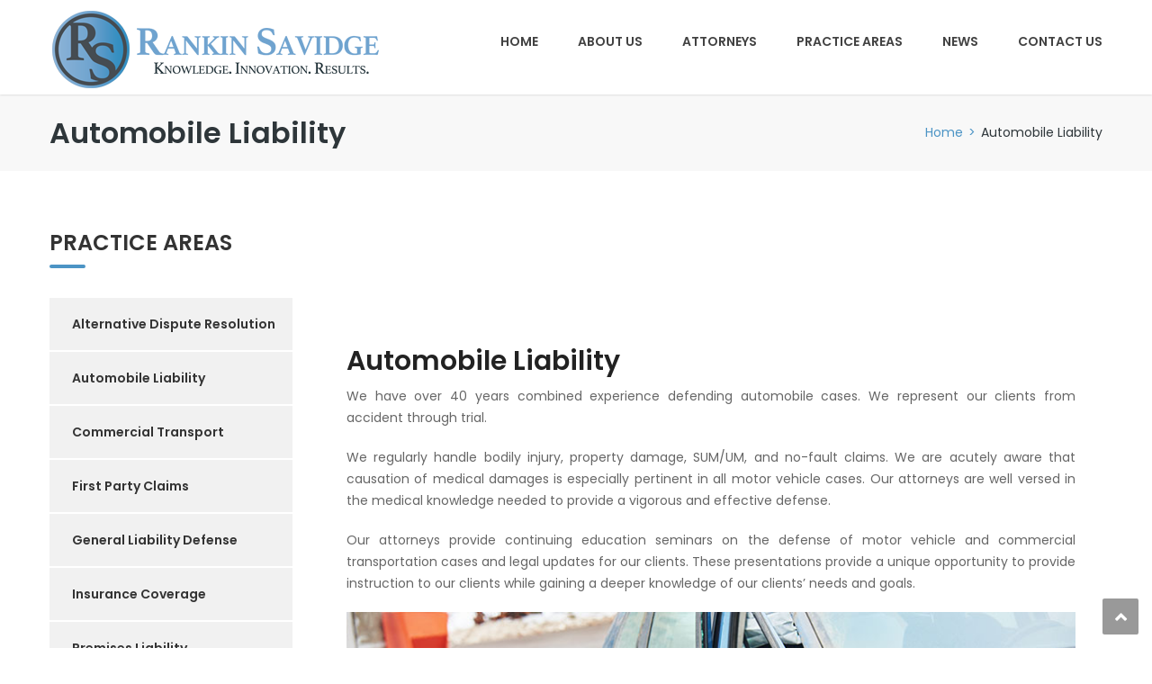

--- FILE ---
content_type: text/html; charset=UTF-8
request_url: http://rankinsavidgelaw.com/?page_id=1758
body_size: 34736
content:
<!DOCTYPE html>
<html lang="en-US">
<head>
<meta charset="UTF-8">
<meta name="viewport" content="width=device-width, initial-scale=1">
<link rel="profile" href="http://gmpg.org/xfn/11">
<link rel="pingback" href="http://rankinsavidgelaw.com/xmlrpc.php">

<title>Automobile Liability &#8211; Rankin Savidge Law</title>
<link rel='dns-prefetch' href='//fonts.googleapis.com' />
<link rel='dns-prefetch' href='//s.w.org' />
<link rel="alternate" type="application/rss+xml" title="Rankin Savidge Law &raquo; Feed" href="https://rankinsavidgelaw.com/?feed=rss2" />
<link rel="alternate" type="application/rss+xml" title="Rankin Savidge Law &raquo; Comments Feed" href="https://rankinsavidgelaw.com/?feed=comments-rss2" />
		<script type="text/javascript">
			window._wpemojiSettings = {"baseUrl":"https:\/\/s.w.org\/images\/core\/emoji\/12.0.0-1\/72x72\/","ext":".png","svgUrl":"https:\/\/s.w.org\/images\/core\/emoji\/12.0.0-1\/svg\/","svgExt":".svg","source":{"concatemoji":"http:\/\/rankinsavidgelaw.com\/wp-includes\/js\/wp-emoji-release.min.js?ver=5.3.20"}};
			!function(e,a,t){var n,r,o,i=a.createElement("canvas"),p=i.getContext&&i.getContext("2d");function s(e,t){var a=String.fromCharCode;p.clearRect(0,0,i.width,i.height),p.fillText(a.apply(this,e),0,0);e=i.toDataURL();return p.clearRect(0,0,i.width,i.height),p.fillText(a.apply(this,t),0,0),e===i.toDataURL()}function c(e){var t=a.createElement("script");t.src=e,t.defer=t.type="text/javascript",a.getElementsByTagName("head")[0].appendChild(t)}for(o=Array("flag","emoji"),t.supports={everything:!0,everythingExceptFlag:!0},r=0;r<o.length;r++)t.supports[o[r]]=function(e){if(!p||!p.fillText)return!1;switch(p.textBaseline="top",p.font="600 32px Arial",e){case"flag":return s([127987,65039,8205,9895,65039],[127987,65039,8203,9895,65039])?!1:!s([55356,56826,55356,56819],[55356,56826,8203,55356,56819])&&!s([55356,57332,56128,56423,56128,56418,56128,56421,56128,56430,56128,56423,56128,56447],[55356,57332,8203,56128,56423,8203,56128,56418,8203,56128,56421,8203,56128,56430,8203,56128,56423,8203,56128,56447]);case"emoji":return!s([55357,56424,55356,57342,8205,55358,56605,8205,55357,56424,55356,57340],[55357,56424,55356,57342,8203,55358,56605,8203,55357,56424,55356,57340])}return!1}(o[r]),t.supports.everything=t.supports.everything&&t.supports[o[r]],"flag"!==o[r]&&(t.supports.everythingExceptFlag=t.supports.everythingExceptFlag&&t.supports[o[r]]);t.supports.everythingExceptFlag=t.supports.everythingExceptFlag&&!t.supports.flag,t.DOMReady=!1,t.readyCallback=function(){t.DOMReady=!0},t.supports.everything||(n=function(){t.readyCallback()},a.addEventListener?(a.addEventListener("DOMContentLoaded",n,!1),e.addEventListener("load",n,!1)):(e.attachEvent("onload",n),a.attachEvent("onreadystatechange",function(){"complete"===a.readyState&&t.readyCallback()})),(n=t.source||{}).concatemoji?c(n.concatemoji):n.wpemoji&&n.twemoji&&(c(n.twemoji),c(n.wpemoji)))}(window,document,window._wpemojiSettings);
		</script>
		<style type="text/css">
img.wp-smiley,
img.emoji {
	display: inline !important;
	border: none !important;
	box-shadow: none !important;
	height: 1em !important;
	width: 1em !important;
	margin: 0 .07em !important;
	vertical-align: -0.1em !important;
	background: none !important;
	padding: 0 !important;
}
</style>
	<link rel='stylesheet' id='vc_extend_shortcode-css'  href='http://rankinsavidgelaw.com/wp-content/plugins/themesflat/assets/css/shortcodes.css?ver=5.3.20' type='text/css' media='all' />
<link rel='stylesheet' id='vc_extend_style-css'  href='http://rankinsavidgelaw.com/wp-content/plugins/themesflat/assets/css/shortcodes-3rd.css?ver=5.3.20' type='text/css' media='all' />
<link rel='stylesheet' id='bootstrap-css'  href='http://rankinsavidgelaw.com/wp-content/themes/finance/css/bootstrap.css?ver=1' type='text/css' media='all' />
<link rel='stylesheet' id='wp-block-library-css'  href='http://rankinsavidgelaw.com/wp-includes/css/dist/block-library/style.min.css?ver=5.3.20' type='text/css' media='all' />
<link rel='stylesheet' id='contact-form-7-css'  href='http://rankinsavidgelaw.com/wp-content/plugins/contact-form-7/includes/css/styles.css?ver=5.1.1' type='text/css' media='all' />
<link rel='stylesheet' id='rs-plugin-settings-css'  href='http://rankinsavidgelaw.com/wp-content/plugins/revslider/public/assets/css/settings.css?ver=5.4.8.1' type='text/css' media='all' />
<style id='rs-plugin-settings-inline-css' type='text/css'>
#rs-demo-id {}
</style>
<link rel='stylesheet' id='parent-style-css'  href='http://rankinsavidgelaw.com/wp-content/themes/finance/style.css?ver=5.3.20' type='text/css' media='all' />
<link rel='stylesheet' id='child-style-css'  href='http://rankinsavidgelaw.com/wp-content/themes/finance-child/style.css?ver=5.3.20' type='text/css' media='all' />
<link rel='stylesheet' id='themesflat-theme-slug-fonts-css'  href='https://fonts.googleapis.com/css?family=Poppins%3A400%7CPoppins%3A600%7CPoppins%3A600' type='text/css' media='all' />
<link rel='stylesheet' id='themesflat-main-css'  href='http://rankinsavidgelaw.com/wp-content/themes/finance/css/main.css?ver=5.3.20' type='text/css' media='all' />
<link rel='stylesheet' id='themesflat-style-css'  href='http://rankinsavidgelaw.com/wp-content/themes/finance-child/style.css?ver=5.3.20' type='text/css' media='all' />
<style id='themesflat-style-inline-css' type='text/css'>
.page-title { background-image: url(http://rankinsavidgelaw.com/wp-content/themes/finance/images/page-title.jpg) ; }
body,button,input,select,textarea { font-family:Poppins ; }
body,button,input,select,textarea { font-weight:400;}
body,button,input,select,textarea { font-style:normal; }
body,button,input,select,textarea { font-size:14px; }
body,button,input,select,textarea { line-height:24px !important; }
h1,h2,h3,h5,h6 { font-family:Poppins;}
h1,h2,h3,h4,h5,h6 { font-weight:600;}
h1,h2,h3,h4,h5,h6  { font-style:normal; }
#mainnav > ul > li > a { font-family:Poppins;}
#mainnav > ul > li > a { font-weight:600;}
#mainnav > ul > li > a  { font-style:normal; }
#mainnav ul li a { font-size:14px;}
#mainnav ul li a { line_height92px;}
h1 { font-size:50px; }
h2 { font-size:30px; }
h3 { font-size:24px; }
h4 { font-size:20px; }
h5 { font-size:15px; }
h6 { font-size:13px; }
.page-title .page-title-heading h1, .breadcrumbs .trail-end, .breadcrumbs span { color:#2e363a; }
.breadcrumbs span a, .breadcrumbs a,.breadcrumbs span.sep { color:#4c94c5; }
.page-title { Padding:25px 0; }
a:hover,.wrap-client-slide .owl-theme .owl-controls .owl-nav div.owl-prev:hover:before, .wrap-client-slide .owl-theme .owl-controls .owl-nav div.owl-next:hover:before,ul.flat-list li:before,.navigation.posts-navigation .nav-links li a .meta-nav,article h4.entry-time a,.author-post .info .name a,.flat-portfolio .portfolio-gallery .item .title-post a:hover,.flat-portfolio .portfolio-gallery .item .category-post a:hover,.footer-widgets ul li a:hover,.bottom #menu-bottom li a:hover,.flat-iconbox.flat-iconbox-style2:hover .box-icon span,.imagebox.style-2 .box-button a,.imagebox.style-2 .box-header .box-title a:hover,.imagebox.style-3 .box-header .box-title a:hover,.flat-iconbox.style-3 .box-header .box-icon span,.testimonial-slider.style-2 .testimonial-author .author-info,.blog-shortcode.blog-home3 article .read-more a,.blog-shortcode.blog-home3 article .read-more a:after,.flat-text-block-timeline .year,.imagebox.services-grid .box-button a,.imagebox.services-grid .box-header .box-title a:hover,.flat-portfolio .item .title-post a:hover,.portfolio-filter li a:hover,.breadcrumbs span a:hover, .breadcrumbs a:hover,.flat-imagebox.style-2 .flat-imagebox-button a,.flat-imagebox.style-2 .flat-imagebox-header .flat-imagebox-title a:hover,.flat-iconbox.style-3 .flat-iconbox-header .flat-iconbox-icon span,.flat-imagebox.services-grid .flat-imagebox-button a,article .entry-meta ul li a:hover,.breadcrumbs span a, .breadcrumbs a, .breadcrumbs span.sep { color:#4c94c5;}
.title-section .title:after,.flat-iconbox.rounded .box-icon,.owl-theme .owl-controls .owl-nav [class*=owl-],.blog-shortcode article .featured-post:after,.blog-shortcode article:hover .entry-meta,.flat-iconbox.circle .box-icon,.flat-progress .progress-animate,.flat-button,.flat-team .box-readmore a,.portfolio-filter li.active a:after,.portfolio-filter li a:after,.flat-socials li a,.imagebox.style-2 .box-image:after,.title-section.style3 .title:after,.imagebox.style-3 .box-image:before,.imagebox.style-3 .box-image:after,.testimonial-slider.style-2.owl-theme.owl-theme .owl-controls .owl-nav [class*=owl-]:hover,.btn-cons a:hover,.testimonials-sidebar .owl-theme .owl-dots .owl-dot span:hover, .testimonials-sidebar .owl-theme .owl-dots .owl-dot.active span,.imagebox.services-grid .box-image:after,.blog-shortcode article .read-more a:hover,input[type='submit'],.flat-imagebox .flat-imagebox-button a,.flat-iconbox.rounded .flat-iconbox-icon,.flat-imagebox.style-2 .flat-imagebox-image:after,.flat-iconbox.circle .flat-iconbox-icon,.testimonial-slider.style-1 .testimonial-content:before,.flat-imagebox.style-3 .flat-imagebox-image:before,.flat-imagebox.style-3 .flat-imagebox-image:after,.flat-imagebox.services-grid .flat-imagebox-image:after,article .entry-content .more-link { background-color:#4c94c5; }
 .info-top-right a.appoinment,.imagebox .box-button a,.imagebox .box-header:before,.call-back-form .flat-button-form,.flat-before-footer .custom-info .icon,button, input[type='button'], input[type='reset'],.go-top:hover,.page-template-tpl .vc_toggle_active .vc_toggle_title,.wpb_gallery_slides .flex-direction-nav li a,.sidebar .widget.widget_nav_menu ul li:first-child a:before,.featured-post.blog-slider .flex-prev, .featured-post.blog-slider .flex-next,.vc_tta.vc_tta-accordion .vc_tta-controls-icon-position-left.vc_tta-panel-title>a,#flat-portfolio-carousel ul.flex-direction-nav li a,.navigation.posts-navigation .nav-links li a:after,.title_related_portfolio:after,.navigation.paging-navigation a:hover,.widget .widget-title:after,.widget.widget_tag_cloud .tagcloud a,.navigation.paging-navigation .current,.widget.widget_categories ul li:first-child > a:before,.blog-single .entry-footer .tags-links a,.comment-reply-title:after, .comment-title:after,#mc4wp-form-1 input[type='submit'] {
			background-color:#4c94c5;
		}
textarea:focus,
		input[type='text']:focus,
		input[type='password']:focus,
		input[type='datetime']:focus,
		input[type='datetime-local']:focus,
		input[type='date']:focus,
		input[type='month']:focus,
		input[type='time']:focus,
		input[type='week']:focus,
		input[type='number']:focus,
		input[type='email']:focus,
		input[type='url']:focus,
		input[type='search']:focus,
		input[type='tel']:focus,
		input[type='color']:focus,.testimonial-slider.owl-theme .owl-dots .owl-dot.active span:before,.navigation.paging-navigation .current,.flat-iconbox.flat-iconbox-style2:hover .box-icon,.testimonial-slider.style-2.owl-theme.owl-theme .owl-controls .owl-nav [class*=owl-]:hover { border-color:#4c94c5!important}
 {
			border-color:#4c94c5!important;
		}
.loading-effect-2 > span, .loading-effect-2 > span:before, .loading-effect-2 > span:after {border: 2px solid#4c94c5;}
.loading-effect-2 > span { border-left-color: transparent !important;}
.imagebox .box-button a:hover,.navigation.paging-navigation a:hover {
			color: #fff !important;
		}
.info-top-right a.appoinment:hover,
    .imagebox .box-button a:hover,.call-back-form .flat-button-form:hover,button:hover, input[type='reset']:hover,.wpb_gallery_slides .flex-direction-nav li a:hover,.featured-post.blog-slider .flex-prev:hover, .featured-post.blog-slider .flex-next:hover,.vc_tta.vc_tta-accordion .vc_tta-controls-icon-position-left.vc_tta-panel-title>a:hover,#flat-portfolio-carousel ul.flex-direction-nav li a:hover,.navigation.posts-navigation .nav-links li:hover a:after,.widget.widget_tag_cloud .tagcloud a:hover,.blog-single .entry-footer .tags-links a:hover,#mc4wp-form-1 input[type='submit']:hover {
		background-color: #2e363a !important;
	}
.show-search a i:hover,article h4.entry-time a:hover,
	.header-style2 .nav-wrap #mainnav > ul > li > a:hover,
	.header-style3 .nav-wrap #mainnav > ul > li > a:hover {
		color:  #2e363a !important;
	}
body { color:#666!important}
.flat-top { background-color:#3a526a !important; } 
.flat-top,.info-top-right,.info-top-right a.appoinment { color:#ffffff!important ;} 
.header.header-style1,.nav.header-style2,.wrap-header-style3 { background-color:#ffffff;}
#mainnav > ul > li > a { color:#424242;}
#mainnav > ul > li > a:hover,#mainnav > ul > li.current-menu-item > a { color:#4c94c5 !important;}
#mainnav ul.sub-menu > li > a { color:#fff!important;}
#mainnav ul.sub-menu { background-color:#1d2738;}
#mainnav ul.sub-menu > li > a:hover { background-color:#4c94c5!important;}
#mainnav ul.sub-menu > li { border-color:#2d374a!important;}
.footer { background-color:#4c94c5!important;}
.footer a, .footer, .flat-before-footer .custom-info > div,.footer-widgets ul li a { color:#ffffff;}
.bottom { background-color:#2e363a!important;}
.bottom .copyright p,.bottom #menu-bottom li a { color:#e5e5e5;}

</style>
<link rel='stylesheet' id='font-fontawesome-css'  href='http://rankinsavidgelaw.com/wp-content/themes/finance/css/font-awesome.css?ver=5.3.20' type='text/css' media='all' />
<link rel='stylesheet' id='font-ionicons-css'  href='http://rankinsavidgelaw.com/wp-content/themes/finance/css/ionicons.min.css?ver=5.3.20' type='text/css' media='all' />
<link rel='stylesheet' id='flexslider-css'  href='http://rankinsavidgelaw.com/wp-content/plugins/js_composer/assets/lib/bower/flexslider/flexslider.min.css?ver=5.6' type='text/css' media='all' />
<!--[if lte IE 9]>
<link rel='stylesheet' id='ie9-css'  href='http://rankinsavidgelaw.com/wp-content/themes/finance/css/ie.css?ver=5.3.20' type='text/css' media='all' />
<![endif]-->
<link rel='stylesheet' id='animate-css'  href='http://rankinsavidgelaw.com/wp-content/themes/finance/css/animate.css?ver=5.3.20' type='text/css' media='all' />
<link rel='stylesheet' id='responsive-css'  href='http://rankinsavidgelaw.com/wp-content/themes/finance/css/responsive.css?ver=5.3.20' type='text/css' media='all' />
<link rel='stylesheet' id='js_composer_front-css'  href='http://rankinsavidgelaw.com/wp-content/plugins/js_composer/assets/css/js_composer.min.css?ver=5.6' type='text/css' media='all' />
<script type='text/javascript' src='http://rankinsavidgelaw.com/wp-includes/js/jquery/jquery.js?ver=1.12.4-wp'></script>
<script type='text/javascript' src='http://rankinsavidgelaw.com/wp-includes/js/jquery/jquery-migrate.min.js?ver=1.4.1'></script>
<script type='text/javascript' src='http://rankinsavidgelaw.com/wp-content/plugins/revslider/public/assets/js/jquery.themepunch.tools.min.js?ver=5.4.8.1'></script>
<script type='text/javascript' src='http://rankinsavidgelaw.com/wp-content/plugins/revslider/public/assets/js/jquery.themepunch.revolution.min.js?ver=5.4.8.1'></script>
<script type='text/javascript' src='http://rankinsavidgelaw.com/wp-content/plugins/themesflat/includes/portfolio//lib/js/isotope.min.js?ver=1'></script>
<script type='text/javascript' src='http://rankinsavidgelaw.com/wp-content/plugins/themesflat/includes/portfolio//lib/js/imagesloaded.min.js?ver=1'></script>
<link rel='https://api.w.org/' href='https://rankinsavidgelaw.com/index.php?rest_route=/' />
<link rel="EditURI" type="application/rsd+xml" title="RSD" href="https://rankinsavidgelaw.com/xmlrpc.php?rsd" />
<link rel="wlwmanifest" type="application/wlwmanifest+xml" href="http://rankinsavidgelaw.com/wp-includes/wlwmanifest.xml" /> 
<meta name="generator" content="WordPress 5.3.20" />
<link rel="canonical" href="https://rankinsavidgelaw.com/?page_id=1758" />
<link rel='shortlink' href='https://rankinsavidgelaw.com/?p=1758' />
<link rel="alternate" type="application/json+oembed" href="https://rankinsavidgelaw.com/index.php?rest_route=%2Foembed%2F1.0%2Fembed&#038;url=https%3A%2F%2Frankinsavidgelaw.com%2F%3Fpage_id%3D1758" />
<link rel="alternate" type="text/xml+oembed" href="https://rankinsavidgelaw.com/index.php?rest_route=%2Foembed%2F1.0%2Fembed&#038;url=https%3A%2F%2Frankinsavidgelaw.com%2F%3Fpage_id%3D1758&#038;format=xml" />
<link rel="shortcut icon" href="http://rankinsavidgelaw.com/wp-content/themes/finance/icon/favicon.png" /><meta name="generator" content="Powered by WPBakery Page Builder - drag and drop page builder for WordPress."/>
<!--[if lte IE 9]><link rel="stylesheet" type="text/css" href="http://rankinsavidgelaw.com/wp-content/plugins/js_composer/assets/css/vc_lte_ie9.min.css" media="screen"><![endif]--><meta name="generator" content="Powered by Slider Revolution 5.4.8.1 - responsive, Mobile-Friendly Slider Plugin for WordPress with comfortable drag and drop interface." />
<script type="text/javascript">function setREVStartSize(e){									
						try{ e.c=jQuery(e.c);var i=jQuery(window).width(),t=9999,r=0,n=0,l=0,f=0,s=0,h=0;
							if(e.responsiveLevels&&(jQuery.each(e.responsiveLevels,function(e,f){f>i&&(t=r=f,l=e),i>f&&f>r&&(r=f,n=e)}),t>r&&(l=n)),f=e.gridheight[l]||e.gridheight[0]||e.gridheight,s=e.gridwidth[l]||e.gridwidth[0]||e.gridwidth,h=i/s,h=h>1?1:h,f=Math.round(h*f),"fullscreen"==e.sliderLayout){var u=(e.c.width(),jQuery(window).height());if(void 0!=e.fullScreenOffsetContainer){var c=e.fullScreenOffsetContainer.split(",");if (c) jQuery.each(c,function(e,i){u=jQuery(i).length>0?u-jQuery(i).outerHeight(!0):u}),e.fullScreenOffset.split("%").length>1&&void 0!=e.fullScreenOffset&&e.fullScreenOffset.length>0?u-=jQuery(window).height()*parseInt(e.fullScreenOffset,0)/100:void 0!=e.fullScreenOffset&&e.fullScreenOffset.length>0&&(u-=parseInt(e.fullScreenOffset,0))}f=u}else void 0!=e.minHeight&&f<e.minHeight&&(f=e.minHeight);e.c.closest(".rev_slider_wrapper").css({height:f})					
						}catch(d){console.log("Failure at Presize of Slider:"+d)}						
					};</script>
		<style type="text/css" id="wp-custom-css">
			.entry-meta .entry-date.published {
display: none;
}
.entry-meta {
display: none;
}
.justify-text { text-align: justify; }
.type-post
p {text-align: justify;
}
p {text-align: justify;
}
article .entry-title { display:none;}		</style>
		<noscript><style type="text/css"> .wpb_animate_when_almost_visible { opacity: 1; }</style></noscript></head>

<body class="page-template page-template-tpl page-template-page_single page-template-tplpage_single-php page page-id-1758 header_sticky wide sidebar-right wpb-js-composer js-comp-ver-5.6 vc_responsive">

<div class="themesflat-boxed">
	<!-- Preloader -->
	<div class="preloader">
		<div class="clear-loading loading-effect-2">
			<span></span>
		</div>
	</div>
	
	<!-- Hero Slider 1 -->	
	<div class="flat_header_wrap header-style1" data-header_style="header-style1"><!-- Header -->
<header id="header" class="header header-style1" >
    <div class="container">
        <div class="row">
            <div class="col-md-12">
                <div class="header-wrap clearfix">
                    	<div id="logo" class="logo" style="margin-top: 10px; margin-bottom: 5px;" data-width="372" data-height="90">		        	
		<a href="https://rankinsavidgelaw.com/" title="Rankin Savidge Law">
			<img class="site-logo" src="https://rankinsavidgelaw.com/wp-content/uploads/2019/02/logo-rs.png" alt="Rankin Savidge Law" width="372" height="90" data-retina="https://rankinsavidgelaw.com/wp-content/uploads/2019/02/logo-rs.png" data-logo_site="https://rankinsavidgelaw.com/wp-content/uploads/2019/02/logo-rs.png" data-logo_sticky="https://rankinsavidgelaw.com/wp-content/uploads/2019/02/logo-rs.png" data-site_retina_logo_sticky="https://rankinsavidgelaw.com/wp-content/uploads/2019/02/logo-rs.png" data-retina_base="https://rankinsavidgelaw.com/wp-content/uploads/2019/02/logo-rs.png" />
		</a>
	</div>

                    
                    <div class="nav-wrap">
    <div class="btn-menu">
        <span></span>
    </div><!-- //mobile menu button -->
               
    <nav id="mainnav" class="mainnav" role="navigation">
        <ul id="menu-rsl-header" class="menu"><li id="menu-item-1604" class="menu-item menu-item-type-post_type menu-item-object-page menu-item-home menu-item-1604"><a href="https://rankinsavidgelaw.com/">Home</a></li>
<li id="menu-item-1706" class="menu-item menu-item-type-post_type menu-item-object-page menu-item-1706"><a href="https://rankinsavidgelaw.com/?page_id=557">About Us</a></li>
<li id="menu-item-1612" class="menu-item menu-item-type-post_type menu-item-object-page menu-item-1612"><a href="https://rankinsavidgelaw.com/?page_id=1345">Attorneys</a></li>
<li id="menu-item-1622" class="menu-item menu-item-type-post_type menu-item-object-page current-menu-ancestor current-menu-parent current_page_parent current_page_ancestor menu-item-has-children menu-item-1622"><a href="https://rankinsavidgelaw.com/?page_id=1373">Practice Areas</a>
<ul class="sub-menu">
	<li id="menu-item-1784" class="menu-item menu-item-type-post_type menu-item-object-page menu-item-1784"><a href="https://rankinsavidgelaw.com/?page_id=1762">Alternative Dispute Resolution</a></li>
	<li id="menu-item-1786" class="menu-item menu-item-type-post_type menu-item-object-page current-menu-item page_item page-item-1758 current_page_item menu-item-1786"><a href="https://rankinsavidgelaw.com/?page_id=1758" aria-current="page">Automobile Liability</a></li>
	<li id="menu-item-1788" class="menu-item menu-item-type-post_type menu-item-object-page menu-item-1788"><a href="https://rankinsavidgelaw.com/?page_id=1754">Commercial Transport</a></li>
	<li id="menu-item-1800" class="menu-item menu-item-type-post_type menu-item-object-page menu-item-1800"><a href="https://rankinsavidgelaw.com/?page_id=1730">First Party Claims</a></li>
	<li id="menu-item-1792" class="menu-item menu-item-type-post_type menu-item-object-page menu-item-1792"><a href="https://rankinsavidgelaw.com/?page_id=1746">General Liability Defense</a></li>
	<li id="menu-item-1798" class="menu-item menu-item-type-post_type menu-item-object-page menu-item-1798"><a href="https://rankinsavidgelaw.com/?page_id=1734">Insurance Coverage</a></li>
	<li id="menu-item-1790" class="menu-item menu-item-type-post_type menu-item-object-page menu-item-1790"><a href="https://rankinsavidgelaw.com/?page_id=1750">Premises Liability</a></li>
	<li id="menu-item-1794" class="menu-item menu-item-type-post_type menu-item-object-page menu-item-1794"><a href="https://rankinsavidgelaw.com/?page_id=1742">Rental Vehicles</a></li>
	<li id="menu-item-1796" class="menu-item menu-item-type-post_type menu-item-object-page menu-item-1796"><a href="https://rankinsavidgelaw.com/?page_id=1738">UM/SUM and No-Fault</a></li>
</ul>
</li>
<li id="menu-item-1968" class="menu-item menu-item-type-post_type menu-item-object-page menu-item-1968"><a href="https://rankinsavidgelaw.com/?page_id=2">News</a></li>
<li id="menu-item-1616" class="menu-item menu-item-type-post_type menu-item-object-page menu-item-1616"><a href="https://rankinsavidgelaw.com/?page_id=1326">Contact Us</a></li>
</ul>    </nav><!-- #site-navigation -->  
</div><!-- /.nav-wrap -->               

                              
                </div><!-- /.header-wrap -->
                <div class="submenu top-search widget_search">
                    <form role="search" method="get" class="search-form" action="https://rankinsavidgelaw.com/">
				<label>
					<span class="screen-reader-text">Search for:</span>
					<input type="search" class="search-field" placeholder="Search &hellip;" value="" name="s" />
				</label>
				<input type="submit" class="search-submit" value="Search" />
			</form>                </div> 
            </div><!-- /.col-md-12 -->
        </div><!-- /.row -->
    </div><!-- /.container -->    
</header><!-- /.header -->

</div>

        



	<!-- Page Title -->
	
<!-- Page title -->
<div class="page-title pagetitle_style_2">
    <div class="overlay"></div>   
    <div class="container"> 
        <div class="row">
            <div class="col-md-12 page-title-container">
                                    <div class="page-title-heading">
                        <h1 class="title">Automobile Liability</h1>
                    </div><!-- /.page-title-captions --> 
                
                
		<div class="breadcrumb-trail breadcrumbs">
			<span class="trail-browse"></span> <span class="trail-begin"><a href="https://rankinsavidgelaw.com" title="Rankin Savidge Law" rel="home">Home</a></span>
			 <span class="sep">></span> <span class="trail-end">Automobile Liability</span>
		</div>                 
            </div><!-- /.col-md-12 -->  
        </div><!-- /.row -->  
    </div><!-- /.container -->                      
</div><!-- /.page-title --> 	
	<div id="content" class="page-wrap sidebar-left">
		<div class="container content-wrapper">
			<div class="row">
	<div class="col-md-12">
		<div class="single-page">
			<div id="primary" class="content-area fullwidth">
				<main id="main" class="site-main" role="main">

					
						<div class="vc_row wpb_row vc_row-fluid"><div class="wpb_column vc_column_container vc_col-sm-12"><div class="vc_column-inner"><div class="wpb_wrapper"><div class="vc_row wpb_row vc_inner vc_row-fluid"><div class="wpb_column vc_column_container vc_col-sm-12"><div class="vc_column-inner"><div class="wpb_wrapper"><div class="vc_empty_space"   style="height: 125px" ><span class="vc_empty_space_inner"></span></div>

	<div class="wpb_text_column wpb_content_element " >
		<div class="wpb_wrapper">
			<h2>Automobile Liability</h2>
<p>We have over 40 years combined experience defending automobile cases. We represent our clients from accident through trial.</p>
<p>We regularly handle bodily injury, property damage, SUM/UM, and no-fault claims. We are acutely aware that causation of medical damages is especially pertinent in all motor vehicle cases. Our attorneys are well versed in the medical knowledge needed to provide a vigorous and effective defense.</p>
<p>Our attorneys provide continuing education seminars on the defense of motor vehicle and commercial transportation cases and legal updates for our clients. These presentations provide a unique opportunity to provide instruction to our clients while gaining a deeper knowledge of our clients’ needs and goals.</p>
<p><img class="alignnone size-full wp-image-1852" src="https://rankinsavidgelaw.com/wp-content/uploads/2019/03/auto.jpg" alt="" width="820" height="430" srcset="https://rankinsavidgelaw.com/wp-content/uploads/2019/03/auto.jpg 820w, https://rankinsavidgelaw.com/wp-content/uploads/2019/03/auto-300x157.jpg 300w, https://rankinsavidgelaw.com/wp-content/uploads/2019/03/auto-768x403.jpg 768w" sizes="(max-width: 820px) 100vw, 820px" /></p>

		</div>
	</div>
<div class="vc_empty_space"   style="height: 50px" ><span class="vc_empty_space_inner"></span></div>
</div></div></div></div></div></div></div></div>

					
				</main><!-- #main -->
			</div><!-- #primary -->

			
<div id="secondary" class="widget-area" role="complementary">
	<div class="sidebar">
	<aside id="nav_menu-5" class="widget widget_nav_menu"><h3 class="widget-title">Practice Areas</h3><div class="menu-services-container"><ul id="menu-services" class="menu"><li id="menu-item-1830" class="menu-item menu-item-type-post_type menu-item-object-page menu-item-1830"><a href="https://rankinsavidgelaw.com/?page_id=1762">Alternative Dispute Resolution</a></li>
<li id="menu-item-1832" class="menu-item menu-item-type-post_type menu-item-object-page current-menu-item page_item page-item-1758 current_page_item menu-item-1832"><a href="https://rankinsavidgelaw.com/?page_id=1758" aria-current="page">Automobile Liability</a></li>
<li id="menu-item-1834" class="menu-item menu-item-type-post_type menu-item-object-page menu-item-1834"><a href="https://rankinsavidgelaw.com/?page_id=1754">Commercial Transport</a></li>
<li id="menu-item-1836" class="menu-item menu-item-type-post_type menu-item-object-page menu-item-1836"><a href="https://rankinsavidgelaw.com/?page_id=1730">First Party Claims</a></li>
<li id="menu-item-1838" class="menu-item menu-item-type-post_type menu-item-object-page menu-item-1838"><a href="https://rankinsavidgelaw.com/?page_id=1746">General Liability Defense</a></li>
<li id="menu-item-1840" class="menu-item menu-item-type-post_type menu-item-object-page menu-item-1840"><a href="https://rankinsavidgelaw.com/?page_id=1734">Insurance Coverage</a></li>
<li id="menu-item-1842" class="menu-item menu-item-type-post_type menu-item-object-page menu-item-1842"><a href="https://rankinsavidgelaw.com/?page_id=1750">Premises Liability</a></li>
<li id="menu-item-1844" class="menu-item menu-item-type-post_type menu-item-object-page menu-item-1844"><a href="https://rankinsavidgelaw.com/?page_id=1742">Rental Vehicles</a></li>
<li id="menu-item-1846" class="menu-item menu-item-type-post_type menu-item-object-page menu-item-1846"><a href="https://rankinsavidgelaw.com/?page_id=1738">UM/SUM and No-Fault</a></li>
</ul></div></aside>	</div>
</div><!-- #secondary -->
		</div>
	</div>

            </div><!-- /.row -->
        </div><!-- /.container -->
    </div><!-- #content -->

            <!-- Footer -->
        <footer class="footer ">      
            <div class="container">
                <div class="row">
                    <div class="col-md-12">
                        <div class="flat-before-footer">
                        <aside id="text-4" class="widget widget_text">			<div class="textwidget"><div class="custom-info">
<div>
<div class="icon"><i class="fa fa-envelope"></i></div>info@rankinsavidgelaw.com</div> 

<div><div class="icon"><i class="fa fa-phone"></i></div>516-208-1640</div>

<div><div class="icon"><i class="fa fa-fax"></i></div>646-736-0958</div>

<div><div class="icon"><i class="fa fa-map-marker"></i></div>170 Old County Road, Suite 300<br>
Mineola, New York 11501 </div>

</div></div>
		</aside>   
                        </div><!-- /.flat-before-footer -->
                    </div><!-- /.col-md-12 -->  
                </div><!-- /.row -->  
                
                <div class="row"> 
                    <div class="footer-widgets">
                                        
                                       <div class="col-md-12">
                        <div id="text-9" class="widget widget_text">			<div class="textwidget"></div>
		</div>                    </div><!-- /.col-md- -->

                                    
                    </div><!-- /.footer-widgets -->  
                </div><!-- /.row -->    
            </div><!-- /.container -->   
        </footer>
    
    <!-- Bottom -->
    <div class="bottom">
        <div class="container">           
            <div class="row">
                <div class="col-md-12">
                    <div class="copyright">                        
                        Copyright 2024 | Rankin Savidge Law                    </div>

                    <div class="widget widget-custom-menu">
                        <ul id="menu-bottom" class="menu"><li id="menu-item-1722" class="menu-item menu-item-type-post_type menu-item-object-page menu-item-home menu-item-1722"><a href="https://rankinsavidgelaw.com/">Home</a></li>
<li id="menu-item-1704" class="menu-item menu-item-type-post_type menu-item-object-page menu-item-1704"><a href="https://rankinsavidgelaw.com/?page_id=557">About Us</a></li>
<li id="menu-item-1694" class="menu-item menu-item-type-post_type menu-item-object-page menu-item-1694"><a href="https://rankinsavidgelaw.com/?page_id=1345">Attorneys</a></li>
<li id="menu-item-1696" class="menu-item menu-item-type-post_type menu-item-object-page menu-item-1696"><a href="https://rankinsavidgelaw.com/?page_id=1373">Practice Areas</a></li>
<li id="menu-item-1728" class="menu-item menu-item-type-post_type menu-item-object-page menu-item-1728"><a href="https://rankinsavidgelaw.com/?page_id=2">News</a></li>
<li id="menu-item-1698" class="menu-item menu-item-type-post_type menu-item-object-page menu-item-1698"><a href="https://rankinsavidgelaw.com/?page_id=1326">Contact Us</a></li>
</ul>                        
                    </div>
                                     
                                            <!-- Go Top -->
                        <a class="go-top show">
                            <i class="fa fa-chevron-up"></i>
                        </a>
                                        
                </div><!-- /.col-md-12 -->
            </div><!-- /.row -->
        </div><!-- /.container -->
    </div>    
</div><!-- /#boxed -->
<script type='text/javascript' src='http://rankinsavidgelaw.com/wp-content/plugins/themesflat/assets/js/shortcodes.js?ver=1.0'></script>
<script type='text/javascript'>
/* <![CDATA[ */
var wpcf7 = {"apiSettings":{"root":"https:\/\/rankinsavidgelaw.com\/index.php?rest_route=\/contact-form-7\/v1","namespace":"contact-form-7\/v1"}};
/* ]]> */
</script>
<script type='text/javascript' src='http://rankinsavidgelaw.com/wp-content/plugins/contact-form-7/includes/js/scripts.js?ver=5.1.1'></script>
<script type='text/javascript' src='http://rankinsavidgelaw.com/wp-content/plugins/themesflat/assets/3rd/jquery.flexslider-min.js?ver=1.0'></script>
<script type='text/javascript' src='http://rankinsavidgelaw.com/wp-content/themes/finance/js/html5shiv.js?ver=1.3.0'></script>
<script type='text/javascript' src='http://rankinsavidgelaw.com/wp-content/themes/finance/js/respond.min.js?ver=1.3.0'></script>
<script type='text/javascript' src='http://rankinsavidgelaw.com/wp-content/themes/finance/js/jquery.easing.js?ver=1.3'></script>
<script type='text/javascript' src='http://rankinsavidgelaw.com/wp-content/plugins/js_composer/assets/lib/waypoints/waypoints.min.js?ver=5.6'></script>
<script type='text/javascript' src='http://rankinsavidgelaw.com/wp-content/themes/finance/js/matchMedia.js?ver=1.2'></script>
<script type='text/javascript' src='http://rankinsavidgelaw.com/wp-content/themes/finance/js/jquery.fitvids.js?ver=1.1'></script>
<script type='text/javascript' src='http://rankinsavidgelaw.com/wp-content/themes/finance/js/jquery.magnific-popup.min.js?ver=1.1'></script>
<script type='text/javascript' src='http://rankinsavidgelaw.com/wp-content/themes/finance/js/owl.carousel.js?ver=1.1'></script>
<script type='text/javascript' src='http://rankinsavidgelaw.com/wp-content/themes/finance/js/main.js?ver=2.0.4'></script>
<script type='text/javascript' src='http://rankinsavidgelaw.com/wp-includes/js/wp-embed.min.js?ver=5.3.20'></script>
<script type='text/javascript' src='http://rankinsavidgelaw.com/wp-content/plugins/js_composer/assets/js/dist/js_composer_front.min.js?ver=5.6'></script>
</body>
</html>



--- FILE ---
content_type: text/css
request_url: http://rankinsavidgelaw.com/wp-content/themes/finance-child/style.css?ver=5.3.20
body_size: 243
content:
/*
Theme Name:     finance-child
Description:    Child theme for the finance
Author:         Themesflat
Template:       finance

(optional values you can add: Theme URI, Author URI, Version, License, License URI, Tags, Text Domain)
*/
